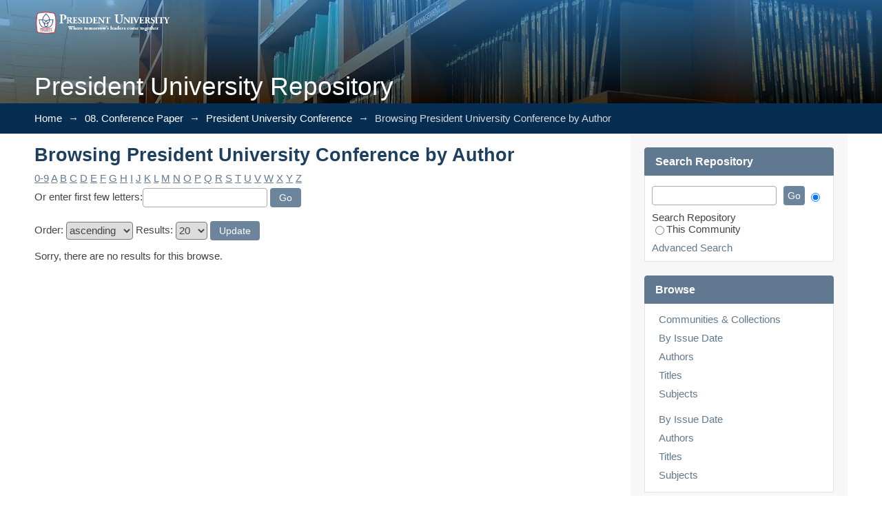

--- FILE ---
content_type: text/plain
request_url: https://www.google-analytics.com/j/collect?v=1&_v=j102&a=527474988&t=pageview&_s=1&dl=http%3A%2F%2Frepository.president.ac.id%2Fxmlui%2Fhandle%2F123456789%2F3266%2Fbrowse%3Frpp%3D20%26sort_by%3D-1%26type%3Dauthor%26etal%3D-1%26starts_with%3DX%26order%3DASC&ul=en-us%40posix&dt=Browsing%20President%20University%20Conference%20by%20Author&sr=1280x720&vp=1280x720&_u=IEBAAAABAAAAACAAI~&jid=470341493&gjid=600120897&cid=950516110.1763034778&tid=UA-108013728-6&_gid=835214906.1763034778&_r=1&_slc=1&z=954989453
body_size: -289
content:
2,cG-J4KG0XJXDD